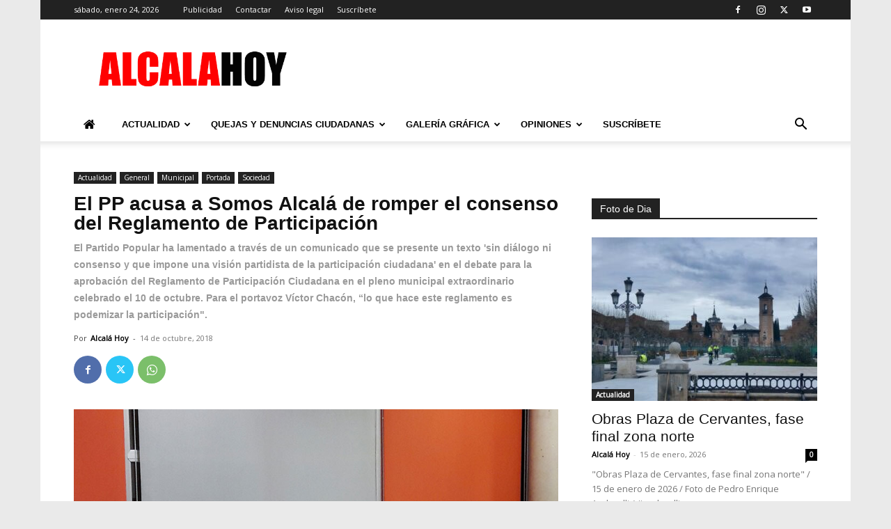

--- FILE ---
content_type: text/html; charset=UTF-8
request_url: https://www.tiempo.es/widiframe/es/ver/300/340/110/es0ma0005/5cad41bea54d562d483727f33d5e2650.html
body_size: 12591
content:
<!DOCTYPE html>
<!--[if lt IE 7]>
<html class="no-js lt-ie9 lt-ie8 lt-ie7"> <![endif]-->
<!--[if IE 7]>
<html class="no-js lt-ie9 lt-ie8"> <![endif]-->
<!--[if IE 8]>
<html class="no-js lt-ie9"> <![endif]-->
<!--[if gt IE 8]>
<html class="no-js"> <!--<![endif]-->
<html lang="es">
    <head>
        <meta charset="utf-8" />
        <title>tiempo.es widget</title>
        <meta name="robots" content="noindex, nofollow" />
                    <link href="/build/css/css_widgetsWeb.css?v=1712234890616" rel="stylesheet" />
            <!--[if gte IE 9]
            <link href="/build/css/css_gteIE9.css?v=1712234890616" rel="stylesheet" />
            <![endif]-->
                            <!--[if lt IE 9]>
            <script src="/build/js_ltIE9.js?v=1643111638134"></script>
            <![endif]-->
                    </head>
    <body>
                                                                                            <div style="width: 300px;">
    <input type="hidden" value="www.tiempo.es" id="wHost" />
    <input type="hidden" value="Alcalá de Henares" id="nameCity" />
    <div class="widget-vertical w300">
        <div class="head">
            <div class="search day overcast">
                <div class="point">
                    <svg>
                        <use xmlns:xlink="http://www.w3.org/1999/xlink" xlink:href="/build/svg/icons.svg#ic_white_pinmap"></use>
                    </svg>
                </div>
                <div class="sch">
                    <div id="wText">Alcalá de Henares</div>
                                    </div>
                <div class="button">
                                    </div>
            </div>
            <a href="/madrid-alcala_de_henares-es0ma0005.html" target="_blank" id="widgetUrlToday" title="El tiempo en Alcalá de Henares" rel="nofollow">
                <div class="main gradient day overcast">
                    <div class="resume">
                        <div class="ico">
                            <svg><use xmlns:xlink="http://www.w3.org/1999/xlink" xlink:href="/build/svg/wicons.svg#d_3"></use></svg>
                        </div>
                        <div class="grad">3º</div>
                    </div>
                    <div class="info">
                        <div class="temps">
                            <div class="text">Parcialmente nublado</div>
                            <div class="temp"><strong>7º</strong>/1º</div>
                        </div>
                        <div class="top-params">
                            <div class="item">
                                <div class="ico">
                                    <svg><use xlink:href="/build/svg/icons.svg#ic_white_rain"></use></svg>
                                </div>
                                <div class="txt">
                                    Lluvia<br/>10%
                                </div>
                            </div>
                            <div class="item">
                                <div class="ico">
                                    <svg><use xlink:href="/build/svg/icons.svg#ic_white_wind"></use></svg>
                                </div>
                                <div class="txt">
                                    <span class="wind">Viento </span>SO<br/>14 km/h
                                </div>
                            </div>
                            <div class="item">
                                <div class="ico">
                                    <svg><use xlink:href="/build/svg/icons.svg#ic_white_sunrise"></use></svg>
                                </div>
                                <div class="txt">
                                    Salida<br/>08:29
                                </div>
                            </div>
                            <div class="item">
                                <div class="ico">
                                    <svg><use xlink:href="/build/svg/icons.svg#ic_white_sunset"></use></svg>
                                </div>
                                <div class="txt">
                                    Puesta<br/>18:20
                                </div>
                            </div>
                        </div>
                    </div>
                    <div class="bottom-params">
                        <div class="item">
                            <div class="ico">
                                <svg><use xlink:href="/build/svg/icons.svg#ic_white_rain"></use></svg>
                            </div>
                            <div class="txt">
                                Lluvia<br/>10%
                            </div>
                        </div>
                        <div class="item">
                            <div class="ico">
                                <svg><use xlink:href="/build/svg/icons.svg#ic_white_wind"></use></svg>
                            </div>
                            <div class="txt">
                                <span class="wind">Viento </span>SO<br/>14 km/h
                            </div>
                        </div>
                        <div class="item">
                            <div class="ico">
                                <svg><use xlink:href="/build/svg/icons.svg#ic_white_sunrise"></use></svg>
                            </div>
                            <div class="txt">
                                Salida<br/>08:29
                            </div>
                        </div>
                        <div class="item">
                            <div class="ico">
                                <svg><use xlink:href="/build/svg/icons.svg#ic_white_sunset"></use></svg>
                            </div>
                            <div class="txt">
                                Puesta<br/>18:20
                            </div>
                        </div>
                    </div>
                </div>
            </a>
        </div>
                    <div class="body">
                <div class="hd">
                    <div class="date" >
                                                24 Enero 2026
                    </div>
                                            <div class="menu">
                            <ul>
                                <li><a href="javascript:;" class="wnav wnav1769247322" data-target="wToday1769247322" data-stamp="1769247322" title="HOY">HOY</a></li>
                                <li class="active"><a href="javascript:;" class="wnav wnav1769247322" data-target="wNext1769247322" data-stamp="1769247322" title="PRÓX.DÍAS">PRÓX.DÍAS</a></li>
                            </ul>
                        </div>
                                    </div>
                <div class="preds">
                                            <div class="today wcont1769247322" id="wToday1769247322" >
                            <div class="item odd">
                                <div class="head">Mañana</div>
                                <div class="icon">
                                    <svg><use xmlns:xlink="http://www.w3.org/1999/xlink" xlink:href="/build/svg/wicons.svg#d_2"></use></svg>
                                </div>
                                                                <div class="temp">4°C</div>
                            </div>
                            <div class="item even">
                                <div class="head">Mediodía</div>
                                <div class="icon">
                                    <svg><use xmlns:xlink="http://www.w3.org/1999/xlink" xlink:href="/build/svg/wicons.svg#d_3"></use></svg>
                                </div>
                                                                <div class="temp">7°C</div>
                            </div>
                            <div class="item odd">
                                <div class="head">Tarde</div>
                                <div class="icon">
                                    <svg><use xmlns:xlink="http://www.w3.org/1999/xlink" xlink:href="/build/svg/wicons.svg#d_2"></use></svg>
                                </div>
                                                                <div class="temp">6°C</div>
                            </div>
                            <div class="item even">
                                <div class="head">Noche</div>
                                <div class="icon">
                                    <svg><use xmlns:xlink="http://www.w3.org/1999/xlink" xlink:href="/build/svg/wicons.svg#n_60"></use></svg>
                                </div>
                                                                <div class="temp">3°C</div>
                            </div>
                        </div>
                                                                <div class="nextdays wcont1769247322" id="wNext1769247322">
                                                                                                                                                            <a href="/el-tiempo-manana/madrid-alcala_de_henares-es0ma0005.html" target="_blank" rel="nofollow">
                                    <div class="item odd" title="parcialmente nublado">
                                        <div class="head">Domingo</div>
                                        <div class="icon">
                                            <svg><use xmlns:xlink="http://www.w3.org/1999/xlink" xlink:href="/build/svg/wicons.svg#d_2"></use></svg>
                                        </div>
                                        <div class="temp">11°/<span class="min">4º</span></div>
                                    </div>
                                </a>
                                                                                                                                                            <a href="/el-tiempo-pasado-manana/madrid-alcala_de_henares-es0ma0005.html" target="_blank" rel="nofollow">
                                    <div class="item even" title="lluvia débil">
                                        <div class="head">Lunes</div>
                                        <div class="icon">
                                            <svg><use xmlns:xlink="http://www.w3.org/1999/xlink" xlink:href="/build/svg/wicons.svg#d_60"></use></svg>
                                        </div>
                                        <div class="temp">11°/<span class="min">5º</span></div>
                                    </div>
                                </a>
                                                                                                                                                            <a href="/el-tiempo/por-horas/en-3-dias/madrid-alcala_de_henares-es0ma0005.html" target="_blank" rel="nofollow">
                                    <div class="item odd" title="lluvia débil">
                                        <div class="head">Martes</div>
                                        <div class="icon">
                                            <svg><use xmlns:xlink="http://www.w3.org/1999/xlink" xlink:href="/build/svg/wicons.svg#d_60"></use></svg>
                                        </div>
                                        <div class="temp">10°/<span class="min">4º</span></div>
                                    </div>
                                </a>
                                                                                                                                                            <a href="/el-tiempo/por-horas/en-4-dias/madrid-alcala_de_henares-es0ma0005.html" target="_blank" rel="nofollow">
                                    <div class="item even" title="lluvia débil">
                                        <div class="head">Miércoles</div>
                                        <div class="icon">
                                            <svg><use xmlns:xlink="http://www.w3.org/1999/xlink" xlink:href="/build/svg/wicons.svg#d_63"></use></svg>
                                        </div>
                                        <div class="temp">6°/<span class="min">1º</span></div>
                                    </div>
                                </a>
                                                    </div>
                                    </div>
            </div>
            </div>
</div>                    <script src="/build/js/js_widgetsWeb.js?v=1643111638134"></script>
                                </body>
</html>



--- FILE ---
content_type: application/javascript; charset=utf-8
request_url: https://fundingchoicesmessages.google.com/f/AGSKWxU8MuO_MRYPRbipArsn0BBpMe1cyRQHn3dYdGlNumAOxJa-VuWWZzdq9khqGa0P57RlU_vUnLUOTSv6OMqKSiXN6JXBxfkEd_GU94Bs5eJm7qcfyUWtGm-qPGajuWHL2BcCg7XmGA==?fccs=W251bGwsbnVsbCxudWxsLG51bGwsbnVsbCxudWxsLFsxNzY5MjQ3NTU5LDY3MDAwMDAwMF0sbnVsbCxudWxsLG51bGwsW251bGwsWzcsOSw2XSxudWxsLDIsbnVsbCwiZW4iLG51bGwsbnVsbCxudWxsLG51bGwsbnVsbCwxXSwiaHR0cHM6Ly93d3cuYWxjYWxhaG95LmVzLzIwMTgvMTAvMTQvZWwtcHAtYWN1c2EtYS1zb21vcy1hbGNhbGEtZGUtcm9tcGVyLWVsLWNvbnNlbnNvLWRlbC1yZWdsYW1lbnRvLWRlLXBhcnRpY2lwYWNpb24vIixudWxsLFtbOCwiazYxUEJqbWs2TzAiXSxbOSwiZW4tVVMiXSxbMTksIjIiXSxbMTcsIlswXSJdLFsyNCwiIl0sWzI5LCJmYWxzZSJdXV0
body_size: 217
content:
if (typeof __googlefc.fcKernelManager.run === 'function') {"use strict";this.default_ContributorServingResponseClientJs=this.default_ContributorServingResponseClientJs||{};(function(_){var window=this;
try{
var qp=function(a){this.A=_.t(a)};_.u(qp,_.J);var rp=function(a){this.A=_.t(a)};_.u(rp,_.J);rp.prototype.getWhitelistStatus=function(){return _.F(this,2)};var sp=function(a){this.A=_.t(a)};_.u(sp,_.J);var tp=_.ed(sp),up=function(a,b,c){this.B=a;this.j=_.A(b,qp,1);this.l=_.A(b,_.Pk,3);this.F=_.A(b,rp,4);a=this.B.location.hostname;this.D=_.Fg(this.j,2)&&_.O(this.j,2)!==""?_.O(this.j,2):a;a=new _.Qg(_.Qk(this.l));this.C=new _.dh(_.q.document,this.D,a);this.console=null;this.o=new _.mp(this.B,c,a)};
up.prototype.run=function(){if(_.O(this.j,3)){var a=this.C,b=_.O(this.j,3),c=_.fh(a),d=new _.Wg;b=_.hg(d,1,b);c=_.C(c,1,b);_.jh(a,c)}else _.gh(this.C,"FCNEC");_.op(this.o,_.A(this.l,_.De,1),this.l.getDefaultConsentRevocationText(),this.l.getDefaultConsentRevocationCloseText(),this.l.getDefaultConsentRevocationAttestationText(),this.D);_.pp(this.o,_.F(this.F,1),this.F.getWhitelistStatus());var e;a=(e=this.B.googlefc)==null?void 0:e.__executeManualDeployment;a!==void 0&&typeof a==="function"&&_.To(this.o.G,
"manualDeploymentApi")};var vp=function(){};vp.prototype.run=function(a,b,c){var d;return _.v(function(e){d=tp(b);(new up(a,d,c)).run();return e.return({})})};_.Tk(7,new vp);
}catch(e){_._DumpException(e)}
}).call(this,this.default_ContributorServingResponseClientJs);
// Google Inc.

//# sourceURL=/_/mss/boq-content-ads-contributor/_/js/k=boq-content-ads-contributor.ContributorServingResponseClientJs.en_US.k61PBjmk6O0.es5.O/d=1/exm=ad_blocking_detection_executable,kernel_loader,loader_js_executable,web_iab_tcf_v2_signal_executable/ed=1/rs=AJlcJMztj-kAdg6DB63MlSG3pP52LjSptg/m=cookie_refresh_executable
__googlefc.fcKernelManager.run('\x5b\x5b\x5b7,\x22\x5b\x5bnull,\\\x22alcalahoy.es\\\x22,\\\x22AKsRol9gXdJCSDfwczHQnUDcYNWPv1h3lhacPy9gh6shA5svt9ayW6NKhSNxBandK0eAMpXGZw-pNScSHIX3MK8eRaiGPurz_c6ORNUFGGe1vWZKyfc4Gnjos8IM-qTFQ8RI1pp2IPo4wAF-hVQIE3BOkEyjXZ7UrA\\\\u003d\\\\u003d\\\x22\x5d,null,\x5b\x5bnull,null,null,\\\x22https:\/\/fundingchoicesmessages.google.com\/f\/AGSKWxUq2vj7JVGzDi6hfw5zXUBKxGTL88sDtWVeeVyWYvJqir9MzHwOHstvrkUxNzP7jBl2JtS8VfBveV4XTkMXy5avfN9MBTYExIHoO1lLgZKC0QdD4N1g4PzaRfowQeQLs5bB0bj-Aw\\\\u003d\\\\u003d\\\x22\x5d,null,null,\x5bnull,null,null,\\\x22https:\/\/fundingchoicesmessages.google.com\/el\/AGSKWxU9M7f3DXX5l9QzWQJoGW5Bgm_yTjXb5e60L2BtcSwlCgPqoMYI2s7cbKl7ZAi8Gp3W1PWBh9znMfEqkaDW4y2yzVnyfjpnphyLvdAcLRH-4XxyiSKYFfDefhbRS2rn4PL09MUWXg\\\\u003d\\\\u003d\\\x22\x5d,null,\x5bnull,\x5b7,9,6\x5d,null,2,null,\\\x22en\\\x22,null,null,null,null,null,1\x5d,null,\\\x22Privacy and cookie settings\\\x22,\\\x22Close\\\x22,null,null,null,\\\x22Managed by Google. Complies with IAB TCF. CMP ID: 300\\\x22\x5d,\x5b3,1\x5d\x5d\x22\x5d\x5d,\x5bnull,null,null,\x22https:\/\/fundingchoicesmessages.google.com\/f\/AGSKWxW8u42qtG_uXLOgEPUiiwUoyriKRBHAH2wIYQxB2bS97ySrJFA6fQqguMln_1Ffzn1a3gE3BFDKWhnbqarjQY2QyGKqGWT05UeDFEb2zRXqJmbGAfXwRAmFvGuR1kf-TCxEkbmCrA\\u003d\\u003d\x22\x5d\x5d');}

--- FILE ---
content_type: application/javascript; charset=utf-8
request_url: https://fundingchoicesmessages.google.com/f/AGSKWxUZ19hU-WtaSYYrLexRli9tRZ_XT3PtLoM50z-Zp1lgW0i2rx0tGZW9vOm6iBpQkht4IpaH1BYYKhzF9-p6EW5omPpnR50kpbLhjrg7VZ1otg41fTByDBh-a0bsN9qvlifm0yrjZzaUbkwLIcBR1lTdIBLBtMkXjkJrgHQOFjme_xY7zVqKFy_UEOTs/__700x200./affiliate/displayWidget??impr?pageid=/side-ad-/adhandlers2.
body_size: -1289
content:
window['2a950d56-46d4-4d02-ba6a-4d6afe2bb0cd'] = true;